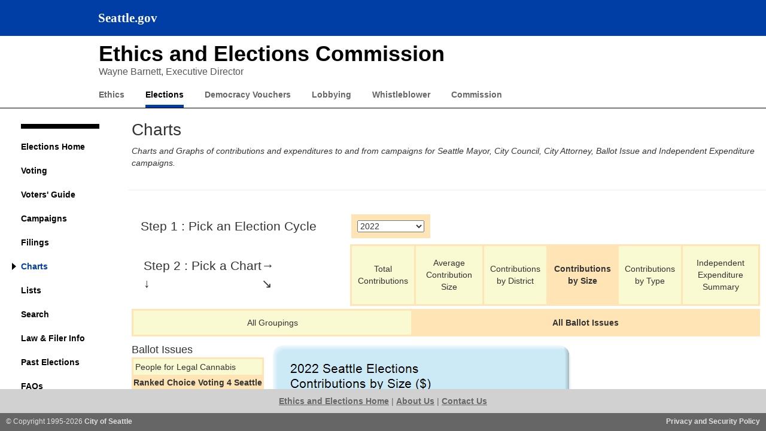

--- FILE ---
content_type: text/html; charset=utf-8
request_url: https://web6.seattle.gov/ethics/elections/charts.aspx?cycle=2022&n1=contributions&n2=size&n3=ballotissues&n4=ballotissue&n5=campaign837&n6=amount
body_size: 41565
content:


<!DOCTYPE html PUBLIC "-//W3C//DTD XHTML 1.0 Transitional//EN" "http://www.w3.org/TR/xhtml1/DTD/xhtml1-transitional.dtd">

<html xmlns="http://www.w3.org/1999/xhtml">
<head id="Head1"><meta http-equiv="cache-control" content="no-cache" /><link rel="stylesheet" href="/ethics/css/ethics_style.css" type="text/css" /><link href="/ethics/css/awesomefontcss/all.css" rel="stylesheet" /><link href="seecStyle.css" rel="stylesheet" type="text/css" />

    <script type="text/javascript" language="javascript" src="/ethics/js/navigation.js"></script>
    <script type="text/javascript" defer="defer" src="/ethics/js/awesomefontjs/all.js"></script>

    <!-- jQuery -->
    <link rel="stylesheet" type="text/css" href="http://ajax.googleapis.com/ajax/libs/jqueryui/1.12.1/themes/base/jquery-ui.css" />
    <script type="text/javascript" src="https://ajax.googleapis.com/ajax/libs/jquery/3.4.1/jquery.min.js"></script>
    <script type="text/javascript" src="https://ajax.aspnetcdn.com/ajax/jquery.validate/1.19.0/jquery.validate.min.js"></script>


    <!--bootstrap -->
    <link rel="stylesheet" type="text/css" href="http://www.seattle.gov/assets/prebuilt/css/bootstrap.min.css" media="all" /><link rel="stylesheet" href="https://maxcdn.bootstrapcdn.com/bootstrap/3.3.7/css/bootstrap.min.css" />
    <script type="text/javascript" src="https://maxcdn.bootstrapcdn.com/bootstrap/3.3.7/js/bootstrap.min.js"></script>


     <!-- jQuery UI -->
    <script type="text/javascript" src="https://ajax.googleapis.com/ajax/libs/jqueryui/1.12.1/jquery-ui.min.js"></script>

    
    <title>Charts - Seattle Campaign Finance Disclosure</title>

    <script type="text/javascript" language="JavaScript">

        strCurrentJSPage = "charts"
        strCurrentHeaderSection = "Elections"

        function jsLoadChart(strNode1, strNode2, strNode3, strNode4, strNode5, strNode6) {
            //alert(strNode1 + ',' + strNode2);
            strQueryString = "cycle=" + "2022" + "&n1=" + strNode1 + "&n2=" + strNode2 + "&n3=" + strNode3;
            if (strNode4 != undefined && strNode4 != '') {
                strQueryString = strQueryString + "&n4=" + strNode4
            }
            if (strNode5 != undefined && strNode5 != '') {
                strQueryString = strQueryString + "&n5=" + strNode5
            }
            if (strNode6 != undefined && strNode6 != '') {
                strQueryString = strQueryString + "&n6=" + strNode6
            }
            window.location.href = "charts.aspx?" + strQueryString + "#aChartTop"

        }

        function jsIDCycleSelect_OnChange(that) {
            var strAction = this.formCharts.action;
            this.formCharts.action = strAction.replace(/cycle=..../i, "cycle=" + that.options[that.selectedIndex].text)
        }


        //left this in for possible future use to set chart width dynamically...
        function GetWidth() {
            var x = 0;
            if (self.innerHeight) {
                x = self.innerWidth;
            }
            else if (document.documentElement && document.documentElement.clientHeight) {
                x = document.documentElement.clientWidth;
            }
            else if (document.body) {
                x = document.body.clientWidth;
            }
            return x;
        }

        function jsImgLoad() {
            //alert("loaded");
            spanImgLoadingText.style.display = "none";
        }

    </script>



    <script type="text/javascript" language="javascript">
        function ToggleLeftMenuButton(strWhichID) {
            if (document.readyState !== "complete") {
                //do nothing
            }
            else if (document.getElementById(strWhichID).className == 'TIERTWO') {
                document.getElementById(strWhichID).className = 'TIERTWO_clsHover';
            }
            else if (document.getElementById(strWhichID).className == 'TIERTWO_clsHover') {
                document.getElementById(strWhichID).className = 'TIERTWO';
            }
            else {
                //do nothing, hovering over seecHeaderButton_Selected
            }
        }
    </script>

    <style type="text/css">
        #divBody {
            position: absolute;
            width: 100%;
            height: 100%;
            top: 0;
            bottom: 0;
            left: 0;
            right: 0
        }

        #header {
            width: 100%;
            height: 60px;
        }

            #header .navbar {
                border: none;
            }

        #seagovNavbar {
            min-height: 60px;
        }

        .navbar-default, .navbar-default .navbar-collapse, #seagovNavbar {
            background-color: #003da5;
        }

            .navbar-default .navbar-text, .navbar-default .navbar-brand, .navbar-default .navbar-brand:focus, .navbar-default .navbar-brand:hover, .logohome, .logohome:hover {
                color: #fff;
            }

        .container {
            padding-right: 10px;
            padding-left: 10px;
        }

        #seagovNavbar .navbar-brand {
            display: block;
            height: inherit;
            padding: 5px 20px;
            line-height: 1.42857143;
        }

        a.logohome.exec, .logohome.exec {
            margin-top: 10px;
        }

        a.logohome, .logohome {
            margin-top: 18px;
            font-family: "Seattle Text";
            margin-left: 4px;
            font-weight: bold;
            font-size: 21px;
            color: #fff;
            display: block;
        }

        a, .btn-link {
            color: #0047ba;
        }

        .titleTopNavBreadcrumbWrapper {
            border-bottom: 1px solid #000;
        }

        #deptTitle {
            margin-top: 10px;
            margin-bottom: 0px;
            line-height: 1.1;
        }

        h1 {
            margin-bottom: 30px;
        }

        h1, h2, h3, h4, h5 {
            font-family: "Seattle Text",Arial;
            font-weight: bold;
            color: #000;
        }

        #deptTitle a {
            font-family: "Seattle Text",Arial;
            font-weight: bold;
            font-size: 36px;
            color: #000;
            text-transform: none;
        }

        #deptTitle .director {
            font-family: "Open Sans",Arial;
            font-weight: normal;
            font-size: 16px;
            color: #565656;
            text-transform: none;
            display: block;
            padding-top: 7px;
        }

        #deptTopNav {
            margin: 20px 0px 0px 0px !important;
            padding: 0px 0px 10px 0px;
            height: 20px;
        }

        .row {
            margin-right: -10px;
            margin-left: -10px;
        }

        #deptTopNav ul {
            padding-left: 0px;
        }

        #deptTopNav ul li {
            float: left;
            list-style: none;
        }

            #deptTopNav ul li a {
                font-size: 14px;
                font-weight: 700;
                display: block;
                vertical-align: middle;
                max-width: 100%;
                padding: 0px;
                height: 30px;
                color: #333;
                border-bottom: 5px solid #fff;
                position: relative;
                margin-right: 25px;
                text-align: center;
            }

                #deptTopNav ul li a:active, #deptTopNav ul li a.activePage, #deptTopNav ul li a:hover {
                    color: #000;
                    border-bottom: 5px solid #003da5;
                    text-decoration: none;
                }

        .content-conatiner {
            position: absolute;
            overflow-y: scroll;
            width: 100%;
            bottom: 70px;
            top: 181px;
            left: 0px;
            right: 0px;
        }

        @media (min-width: 768px) {
            .navbar-text {
                float: left;
                margin-right: 15px;
                margin-left: 15px;
            }

            #searchIcon, #mainMenuToggle {
                cursor: pointer;
            }

                #searchIcon:after {
                    content: "Search";
                    font-family: "Open Sans";
                    font-size: 18px;
                    font-weight: bold;
                }

                #mainMenuToggle:after {
                    content: "Menu";
                    font-family: "Open Sans";
                    font-size: 18px;
                    font-weight: bold;
                }

            #searchIcon, #mainMenuToggle {
                cursor: pointer;
            }

            #mainMenuToggle {
                margin-right: 10px;
            }

            .navbar-right {
                float: right !important;
                margin-right: -15px;
            }

            .navbar-text {
                float: left;
                margin-right: 15px;
                margin-left: 15px;
            }

            #header {
                padding-left: 0px;
                padding-right: 0px;
            }

                #header .container {
                    padding-right: 0px;
                    padding-left: 0px;
                }

            #seagovNavbar {
                width: 100%;
            }

            .director {
                margin-top: -5px;
                margin-bottom: 20px;
            }
        }

        @media (max-width:768px) {
            #deptTopNav {
                display: none;
            }
        }

        @media (max-width: 991px) and (min-width: 768px) {
            #deptTopNav {
                margin: -19px 0px 0px -55px !important;
                float: left;
            }

                #deptTopNav ul li a {
                    font-size: 12px;
                    font-weight: 700;
                    display: table-cell;
                    text-align: center;
                    vertical-align: middle;
                    max-width: 200px;
                    padding: 0px 15px;
                    height: 35px;
                    color: #333;
                    border-bottom: 5px solid #fff;
                    position: relative;
                }

            .content-conatiner {
                top: 167px;
            }
        }

        @media (max-width: 1291px) and (min-width: 992px) {
            .container, .parallaxCopy {
                width: 970px;
                max-width: 970px;
            }



            #deptTopNav {
                background: #fff;
                width: 100%;
                padding: 0px;
                margin: 0px !important;
                height: 32px;
            }

                #deptTopNav ul {
                    padding-left: 0px;
                }

                    #deptTopNav ul li a {
                        display: block;
                        width: inherit;
                        height: 32px;
                        margin-right: 35px;
                        padding: 0px;
                        color: #666;
                        min-width: 0px;
                        max-width: 100%;
                    }

            .content-conatiner {
                top: 182px;
            }
        }

        @media (min-width: 1292px) {
            .container, #siteFooter, .colorBox, #footer2, #seafooter, #seafooter15, #footerBottom15, .parallaxCopy, #mainColTop, #mainColBottom {
                max-width: 1292px;
                width: 1292px;
                padding-right: 10px;
                padding-left: 10px;
            }

            .logohome.exec:before {
                margin-top: -6px;
            }

            .logohome:before {
                height: 42px;
                width: 42px;
                content: '';
                display: inline-block;
                float: left;
                margin-top: -14px;
                margin-right: 10px;
                background: #fff url(//www.seattle.gov/images/2015_IMG/logoHome.png);
                background-size: contain;
                border-radius: 25px;
                border: 1px solid #fff;
            }

            .navbar-text {
                margin-top: 15px;
                margin-bottom: 15px;
            }

            p {
                line-height: 22px;
            }


            .navbar-default .navbar-text {
                color: #777;
            }


            .pull-right {
                float: right !important;
            }


            .navbar-text {
                margin-top: 15px;
                margin-bottom: 15px;
            }

            p {
                line-height: 22px;
            }
        }
    </style>

<title>

</title></head>
<body onload="whatPageV2()">
    <div id="divBody">

        <!-- mimic city header-->
        <div id="header">
            <nav class="navbar navbar-default navbar-fixed-top">
                <div class="container">
                    <div class="navbar-header" id="seagovNavbar">
                        <div class="navbar-brand">
                            <a href="//www.seattle.gov" class="logohome exec">Seattle.gov</a>
                        </div>
                    </div>
                </div>
            </nav>
        </div>
        <div id="seecHeader" class="titleTopNavBreadcrumbWrapper">
            <div class="container">
                <h1 id="deptTitle" class="deptName">
                    <a href="http://www.seattle.gov/ethics" class="active">Ethics and Elections Commission</a>
                    <span class="director">Wayne Barnett, Executive Director</span></h1>
                <div id="deptTopNav" class="row">
                    <ul role="navigation">
                        <li id="idHeaderButton_Ethics" class="deptTopNavItem6">
                            <a href="http://www.seattle.gov/ethics/ethics">Ethics</a>
                        </li>
                        <li id="idHeaderButton_Elections" class="deptTopNavItem6">
                            <a href="/ethics/elections/home.aspx">Elections</a>
                        </li>
                        <li id="idHeaderButton_DemocracyVouchers" class="deptTopNavItem6">
                            <a id="a_DemocracyVouchers" href="http://www.seattle.gov/democracyvoucher">Democracy Vouchers</a>
                        </li>
                        <li id="idHeaderButton_Lobbying" class="deptTopNavItem6">
                            <a id="a_lobbying" href="/ethics/lobbying/LobbyHome.aspx">Lobbying</a>
                        </li>
                        <li id="idHeaderButton_Whistleblower" class="deptTopNavItem6">
                            <a href="http://www.seattle.gov/whistleblower">Whistleblower</a>
                        </li>
                        <li id="idHeaderButton_Commission" class="deptTopNavItem6">
                            <a href="http://www.seattle.gov/ethics/commission" class="last">Commission</a>
                        </li>
                    </ul>
                </div>
            </div>

        </div>

        <!-- end header -->

        <div id="content" class="content-conatiner">

            <div id="leftNav" class="leftmenu-container">
                <ul>
                    <li id="home"><a id="a_home" href="home.aspx?cycle=2022">Elections Home</a></li>
                    <li id="voting"><a id="a_voting" href="voting.aspx?cycle=2022">Voting</a></li>
                    <li id="votersguide"><a id="a_votersguide" href="votersguide.aspx">Voters' Guide</a></li>
                    <li id="campaigns"><a id="a_campaigns" href="campaigns.aspx?cycle=2022">Campaigns</a></li>
                    <li id="filings"><a id="a_filings" href="filings.aspx">Filings</a></li>
                    <li id="charts"><a id="a_charts" href="charts.aspx?cycle=2022">Charts</a></li>
                    <li id="lists"><a id="a_lists" href="lists.aspx?cycle=2022">Lists</a></li>
                    <li id="search"><a id="a_search" href="search.aspx?cycle=2022">Search</a></li>
                    <li id="lawrules"><a target="_blank" id="a_lawrules" href="https://www.seattle.gov/ethics/law-and-filer-information">Law &amp; Filer Info</a></li>
                    <li id="archive"><a id="a_archive" href="archive.aspx?cycle=2022">Past Elections</a></li>
                    <li id="faqs"><a id="a_faqs" href="faqs.aspx?cycle=2022">FAQs</a></li>
                    <li id="links"><a id="a_links" href="links.aspx?cycle=2022">Links</a></li>
                </ul>
            </div>
            <div id="divContent" style="margin-left: 205px;">
                <div style="width: 100%;">
                    
    <div class="contentpage">
        <div class="contentpage-header">
            <div class="contentpage-header-title">Charts</div>
            <div class="contentpage-header-desc">
                Charts and Graphs of contributions and expenditures to and from campaigns for Seattle Mayor, City Council, City Attorney, Ballot Issue and Independent Expenditure campaigns.
            </div>
        </div>
        <hr />
        <div id="divHomeMain" class="contentpage-content-container">
            <form method="post" action="./charts.aspx?cycle=2022&amp;n1=contributions&amp;n2=size&amp;n3=ballotissues&amp;n4=ballotissue&amp;n5=campaign837&amp;n6=amount" id="formCharts">
<div class="aspNetHidden">
<input type="hidden" name="__EVENTTARGET" id="__EVENTTARGET" value="" />
<input type="hidden" name="__EVENTARGUMENT" id="__EVENTARGUMENT" value="" />
<input type="hidden" name="__LASTFOCUS" id="__LASTFOCUS" value="" />
<input type="hidden" name="__VIEWSTATE" id="__VIEWSTATE" value="/[base64]/l/DBI/rE35MpexZBPjP53A==" />
</div>

<script type="text/javascript">
//<![CDATA[
var theForm = document.forms['formCharts'];
if (!theForm) {
    theForm = document.formCharts;
}
function __doPostBack(eventTarget, eventArgument) {
    if (!theForm.onsubmit || (theForm.onsubmit() != false)) {
        theForm.__EVENTTARGET.value = eventTarget;
        theForm.__EVENTARGUMENT.value = eventArgument;
        theForm.submit();
    }
}
//]]>
</script>


<div class="aspNetHidden">

	<input type="hidden" name="__VIEWSTATEGENERATOR" id="__VIEWSTATEGENERATOR" value="F6327865" />
	<input type="hidden" name="__EVENTVALIDATION" id="__EVENTVALIDATION" value="/wEdABqPjOU7lMwbbg3NtxpGQ5+5H48+9LdXn2M4Ug5YNrWYeHC3G4pGyKeW6jasigiSp2bY7eFaZcXxo0XG2J/8wNW74+5IzgdnS95zpOqzJMTtQIHvmoMHBWSsBo3hg4LvVyZgPfxcdm6d4hOdh5oMVB7eFZO68vuojLYRrpKoe5U4FWi+HN+fQzY9Wrzl210oJx9yHCJVCgHmcirbzLZgomnURG5+zGXUIvapZ67Dtv/oX3E+ppu1PG5HfKXD/g+EtVRREBydeyWR7OulX7Dq+U0XKOOjJBv+CORUdfVwO4krKoGHq9Ak7aVgM17mUnewcv8GRSzUPmjR1liGG7iaBPo+u2QAPZN5E8NHW6BQMBpNs+HQV5NvcltCAqGvo4YBjuJiRcBTrbkTQY5LY/iMvvGpA5nx7iOtxtilBrKjCv0UqyP/CrNDMeEOeGLuywRnv2AmXc8vRORwz4mwHbkBgRlI1w92HOvxp0HNjTycgrhaniPdpJwChTnc6OVeeMnuIoJjpoUv2w6vsqcP9R5sPxGJKE80wMMSsKGUWNRjPG0TUnzKvwJJ7jWrZ+foYDq8jh/Qo/wq" />
</div>
                <a name="aChartTop"></a>
                <div id="divChartMain" style="width: 100%; background-color: #FFFFFF; padding-left: 5px;">
                    <table border="0" cellpadding="0" cellspacing="0" style="width: 100%;">
                        <!--go ahead, replace it when IE7 finally dies...-->
                        <tr>
                            <td style="width: 35%; padding: 15px; font-size: 1.5em; text-align: left;">Step 1 : Pick an Election Cycle
                            </td>

                            <td style="text-align: left; vertical-align: middle;">
                                
                                <table cellpadding="0" cellspacing="0" border="0">
                                    <tr>
                                        <td style="border: 10px solid #FFE4B5;">
                                            <select name="ctl00$cphChildBody$idCycleSelect" onchange="jsIDCycleSelect_OnChange(this);setTimeout(&#39;__doPostBack(\&#39;ctl00$cphChildBody$idCycleSelect\&#39;,\&#39;\&#39;)&#39;, 0)" id="cphChildBody_idCycleSelect" class="dotnetdropdown">
	<option value="37">2026</option>
	<option value="29">2025</option>
	<option value="28">2024</option>
	<option value="27">2023</option>
	<option selected="selected" value="25">2022</option>
	<option value="24">2021</option>
	<option value="22">2020</option>
	<option value="20">2019</option>
	<option value="21">2018</option>
	<option value="19">2017</option>
	<option value="18">2016</option>
	<option value="16">2015</option>
	<option value="17">2014</option>
	<option value="15">2013</option>
	<option value="14">2012</option>
	<option value="12">2011</option>
	<option value="13">2010</option>
	<option value="11">2009</option>
	<option value="10">2008</option>
	<option value="7">2007</option>
	<option value="9">2006</option>
	<option value="3">2005</option>
	<option value="2">2004</option>
	<option value="1">2003</option>

</select>
                                        </td>
                                    </tr>
                                </table>
                            </td>
                        </tr>
                    </table>
                    <table border="0" cellpadding="0" cellspacing="0" style="width: 100%; text-align: center">
                        <tr>
                            <td style="width: 35%; padding: 20px; font-size: 1.5em; text-align: left;">
                                <table>
                                    <tr>
                                        <td>Step 2 : Pick a Chart</td>
                                        <td>&#8594;</td>
                                    </tr>
                                    <tr>
                                        <td>&#8595;</td>
                                        <td>&#8600;</td>
                                    </tr>
                                </table>
                            </td>
                            
                            <td class="tabTopRow" onclick="jsLoadChart('contributions','total','ballotissues','ballotissue','campaign837','amount');">Total Contributions</td>
                            
                            <td class="tabTopRow" onclick="jsLoadChart('contributions','average','ballotissues','ballotissue','campaign837','amount');">Average Contribution Size</td>
                            
                            <td class="tabTopRow" onclick="jsLoadChart('contributions','district','ballotissues','ballotissue','campaign837','amount');">Contributions by District</td>
                            
                            <td class="tabTopRowSelected">Contributions by Size</td>
                            
                            <td class="tabTopRow" onclick="jsLoadChart('contributions','type','ballotissues','ballotissue','campaign837','amount');">Contributions by Type</td>
                            
                            <td class="tabTopRow" onclick="jsLoadChart('indies','summary','ballotissues','ballotissue','campaign837','amount');">Independent Expenditure Summary</td>
                            
                        </tr>
                    </table>
                    <table border="0" cellpadding="0" cellspacing="0" style="width: 100%; height: 5px;">
                        <tr>
                            <td></td>
                        </tr>
                    </table>
                    <table border="0" cellpadding="0" cellspacing="0" style="width: 100%; text-align: center">
                        <tr>
                            
                            <td class="tabMiddleRow" onclick="jsLoadChart('contributions','size','groupings','ballotissue','campaign837','amount');">All Groupings</td>
                            
                            <td class="tabMiddleRowSelected">All Ballot Issues</td>
                            
                        </tr>
                    </table>
                    <table border="0" cellpadding="0" cellspacing="0" style="width: 100%;">
                        <tr>
                            <td style="width: 13%; vertical-align: top; padding-top: 10px;">
                                <table border="0" cellpadding="0" cellspacing="0" style="width: 100%;">
                                    
                                            <tr>
                                                <td style="text-align: left; padding-bottom: 10px;"><span style="padding-bottom: 10px; font-size: large;">Ballot Issues</span>
                                                    <table border="0" cellpadding="0" cellspacing="0" style="width: 100%;">
                                                        
                                                                <tr>
                                                                    <td class="tabLeftColumn" onclick="jsLoadChart('contributions','size','ballotissues','ballotissue','campaign836','amount');"><span style="white-space: nowrap;">People for Legal Cannabis</span>
                                                                        
                                                        <tr>
                                                            <td class="tabLeftColumnSelected"><span style="white-space: nowrap;">Ranked Choice Voting 4 Seattle</span>
                                                                
                                                                <tr>
                                                                    <td class="tabLeftColumn" onclick="jsLoadChart('contributions','size','ballotissues','ballotissue','campaign838','amount');"><span style="white-space: nowrap;">Sea for Electn Simplicity</span>
                                                                        
                                                                <tr>
                                                                    <td class="tabLeftColumn" onclick="jsLoadChart('contributions','size','ballotissues','ballotissue','campaign827','amount');"><span style="white-space: nowrap;">Seattle Approves</span>
                                                                        
                                                    </table>
                                                </td>
                                            </tr>
                                            
                                </table>
                            </td>

                            <td style="width: 87%; padding: 10px; vertical-align: top;">

                                <table id="tableChart" border="0" cellpadding="0" cellspacing="0" style="width: 500px; float: left;">
                                    <tr>
                                        <td></td>
                                    </tr>
                                    <tr>
                                        <td style="padding: 5px;">
                                            <!-- chart content -->

                                            <span id="spanImgLoadingText" style="float: left; padding-top: 50px; padding-left: 50px;"><em>Please wait while chart is loaded...</em></span>
                                            <img id="cphChildBody_chartBinary" onload="jsImgLoad()" src="chart_binarystreaming.aspx?cycle=2022&amp;n1=contributions&amp;n2=size&amp;n3=ballotissues&amp;n4=ballotissue&amp;n5=campaign837&amp;n6=amount" alt="chart" />

                                        </td>
                                    </tr>
                                    <!-- end chart content -->

                                    
                                    <tr>
                                        <td>
                                            <table width="100%">
                                                <tr style="text-align: center;">
                                                    <td style="width: 25%"></td>
                                                    
                                                    <td class="tabMiddleRowSelected" style="width: 25%">$ Amount of<br />
                                                        Contributions</td>
                                                    <td class="tabMiddleRow" style="width: 25%" onclick="jsLoadChart('contributions','size','ballotissues','ballotissue','campaign837','number');">Number of<br />
                                                        Contributors</td>
                                                    
                                                    <td style="width: 25%"></td>
                                                </tr>
                                            </table>
                                        </td>
                                    </tr>
                                    
                                    <tr>
                                        <td style="height: 40px;">&nbsp;</td>
                                    </tr>
                                </table>

                                
                                <table cellpadding="0" cellspacing="0" width="500px" style="background-color: #CCE9F6; border: 10px solid white; padding: 10px; float: left; border-spacing: 10px; border-collapse: separate;">
                                    <tr style="text-align: center;">
                                        <th class="tabulardata_label"></th>
                                        
                                        <th colspan="2">Contributions</th>
                                        
                                        <th colspan="2">Contributors</th>
                                        
                                    </tr>
                                    <tr style="text-align: center;">
                                        <th class="tabulardata_label"></th>
                                        
                                        <th class="tabulardata_numeric">$&nbsp;&nbsp;&nbsp;</th>
                                        <th class="tabulardata_percent">&nbsp;&nbsp;%</th>
                                        
                                        <th class="tabulardata_numeric">#&nbsp;&nbsp;</th>
                                        <th class="tabulardata_percent">&nbsp;&nbsp;%</th>
                                        
                                    </tr>
                                    <tr>
                                        <td>&nbsp;</td>
                                    </tr>
                                    
                                            <tr>
                                                <td class="tabulardata_label">$0 to $25</td>
                                                
                                                <td class="tabulardata_numeric">$724</td>
                                                <td class="tabulardata_percent">0.1%</td>
                                                
                                                <td class="tabulardata_numeric">40</td>
                                                <td class="tabulardata_percent">23.3%</td>
                                                
                                            </tr>
                                        
                                            <tr>
                                                <td class="tabulardata_label">$26 to $99</td>
                                                
                                                <td class="tabulardata_numeric">$2,046</td>
                                                <td class="tabulardata_percent">0.3%</td>
                                                
                                                <td class="tabulardata_numeric">42</td>
                                                <td class="tabulardata_percent">24.4%</td>
                                                
                                            </tr>
                                        
                                            <tr>
                                                <td class="tabulardata_label">$100 to $199</td>
                                                
                                                <td class="tabulardata_numeric">$3,904</td>
                                                <td class="tabulardata_percent">0.6%</td>
                                                
                                                <td class="tabulardata_numeric">37</td>
                                                <td class="tabulardata_percent">21.5%</td>
                                                
                                            </tr>
                                        
                                            <tr>
                                                <td class="tabulardata_label">$200 to $299</td>
                                                
                                                <td class="tabulardata_numeric">$3,743</td>
                                                <td class="tabulardata_percent">0.5%</td>
                                                
                                                <td class="tabulardata_numeric">16</td>
                                                <td class="tabulardata_percent">9.3%</td>
                                                
                                            </tr>
                                        
                                            <tr>
                                                <td class="tabulardata_label">$300 to $399</td>
                                                
                                                <td class="tabulardata_numeric">$660</td>
                                                <td class="tabulardata_percent">0.1%</td>
                                                
                                                <td class="tabulardata_numeric">2</td>
                                                <td class="tabulardata_percent">1.2%</td>
                                                
                                            </tr>
                                        
                                            <tr>
                                                <td class="tabulardata_label">$500 to $599</td>
                                                
                                                <td class="tabulardata_numeric">$2,000</td>
                                                <td class="tabulardata_percent">0.3%</td>
                                                
                                                <td class="tabulardata_numeric">4</td>
                                                <td class="tabulardata_percent">2.3%</td>
                                                
                                            </tr>
                                        
                                            <tr>
                                                <td class="tabulardata_label">$600 to $699</td>
                                                
                                                <td class="tabulardata_numeric">$1,885</td>
                                                <td class="tabulardata_percent">0.3%</td>
                                                
                                                <td class="tabulardata_numeric">3</td>
                                                <td class="tabulardata_percent">1.7%</td>
                                                
                                            </tr>
                                        
                                            <tr>
                                                <td class="tabulardata_label">$700 or more</td>
                                                
                                                <td class="tabulardata_numeric">$673,486</td>
                                                <td class="tabulardata_percent">97.8%</td>
                                                
                                                <td class="tabulardata_numeric">28</td>
                                                <td class="tabulardata_percent">16.3%</td>
                                                
                                            </tr>
                                        
                                    <tr>
                                        <td colspan="5">&nbsp;</td>
                                    </tr>
                                    
                                    <tr style="text-align: center;">
                                        <td class="tabulardata_label">Total</td>
                                        
                                        <td class="tabulardata_numeric">$688,448</td>
                                        <td class="tabulardata_percent">100.0%</td>
                                        
                                        <td class="tabulardata_numeric">172</td>
                                        <td class="tabulardata_percent">100.0%</td>
                                        
                                    </tr>
                                </table>
                                
                            </td>
                        </tr>
                    </table>
                    </td>
        </tr>
        </table>
                </div>
                <!--divChartMain-->
                <div style="height: 100px;"></div>

                <div style="clear: both;">
                </div>
                <input type="hidden" id="hidNode1" name="hidNode1" value="contributions" />
            </form>
        </div>
    </div>

                </div>
            </div>
        </div>
            <div id="ethicsfooter">
                <div class="smallfooterV2">
                    <a href="http://www.seattle.gov/ethics">Ethics and Elections Home</a> | 
                    <a href="http://www.seattle.gov/ethics/about.htm">About Us</a> | 
                    <a href="http://www.seattle.gov/ethics/contact.htm">Contact Us</a>
                </div>
            </div>
            <div id="cityfooter">
                <ul>
                    <li style="padding-left:10px;float:left;">&copy; Copyright 1995-2026 <a target="_blank" href="http://www.seattle.gov">City of Seattle</a></li>
                    <li style="padding-right:10px;float:right"><a target="_blank" href="http://www.seattle.gov/tech/initiatives/privacy/about-the-privacy-program">Privacy and Security Policy</a></li>
                </ul>	
            </div>

    </div>

    <script type="text/javascript" language="JavaScript">
        var acc = document.getElementsByClassName("accordion");
        var i;

        for (i = 0; i < acc.length; i++) {
            acc[i].addEventListener("click", function () {
                this.classList.toggle("active");
                var panel = this.nextElementSibling;
                if (panel.style.maxHeight) {
                    panel.style.maxHeight = null;
                } else {
                    panel.style.maxHeight = panel.scrollHeight + "px";
                }
            });
        }
    </script>

</body>
</html>


--- FILE ---
content_type: text/css
request_url: https://web6.seattle.gov/ethics/css/ethics_style.css
body_size: 8940
content:
p {
    COLOR: #000000;
    FONT-FAMILY: Verdana, Arial, Helvetica, sans-serif;
}

td.seecSumRepChart {
    FONT-SIZE: 90%;
    COLOR: #000000;
    FONT-FAMILY: Verdana, Arial, Helvetica, sans-serif;
}

body {
    font-size: 80%;
    COLOR: #000000;
    FONT-FAMILY: Verdana, Arial, Helvetica, sans-serif;
    margin: 0px;
}

hr {
    color: #116903
}

td.campaignrightlist {
    FONT-SIZE: 80%;
    COLOR: #000000;
    FONT-FAMILY: Verdana, Arial, Helvetica, sans-serif;
    text-align: center;
    width: 153;
}

td.listsmall_ON {
    FONT-SIZE: 90%;
    background-color: ghostwhite;
}

td.listsmall_OFF {
    FONT-SIZE: 90%
}

td.aopsmall {
    FONT-SIZE: 70%
}

td.aopheader {
    font-size: larger;
    font-weight: bold;
}

td.seecbackcolor {
    background-color: #E1F1D4;
}

td.selA {
    BACKGROUND-COLOR: skyblue;
    FONT-SIZE: smaller
}

td.selB {
    BACKGROUND-COLOR: paleturquoise;
    FONT-SIZE: smaller
}

td.headerA {
    BACKGROUND-COLOR: deepskyblue
}

td.headerB {
    BACKGROUND-COLOR: turquoise
}

td.headerC {
    BACKGROUND-COLOR: white
}

div.seecBigHeader {
    font-size: larger;
    font-weight: bold;
}

div.seecSmallHeader {
    font-size: small;
    font-weight: bold;
}

li {
    /*FONT-SIZE: 80%;*/
    COLOR: #000000;
    FONT-FAMILY: Verdana, Arial, Helvetica, sans-serif;
}

.subtopic {
    color: #E16F00;
    padding: 5px
}

.portalgroupheader {
    font-family: Verdana, Arial, Helvetica, sans-serif;
    font-weight: bold;
    font-size: 75%;
    margin: 9pt 3pt 5pt 3pt;
    padding: 2pt;
    color: #000;
    background-color: #91BFEB;
}

.small {
    font-family: Verdana, Arial, Helvetica, sans-serif;
    font-size: 70%;
    margin: 3pt 3pt 3pt 3pt;
    padding: 2pt;
    color: #000;
}

    .small a:link {
        color: #000;
    }

    .small a:visited {
        color: #000;
    }

    .small a:hover {
        color: #000;
    }

.smallfooter {
    font-family: Verdana, Arial, Helvetica, sans-serif;
    font-weight: bold;
    font-size: 70%;
    margin: 3pt 3pt 3pt 3pt;
    padding: 7pt;
    color: #116903;
}

    .smallfooter a:link {
        color: #fff;
    }

    .smallfooter a:visited {
        color: #fff;
    }

    .smallfooter a:hover {
        color: #fff;
    }


/*-------------------dot net style------------------------------------*/

.smallfooterV2 a:link, .smallfooterV2 a:visited, .deptfooter a:visited {
    color: #666666;
    text-decoration: underline;
    font-weight: bold;
}

    .smallfooterV2 a:hover, .deptfooter a:visited:hover {
        text-decoration: none;
    }

.smallfooterV2 {
    color: #666666;
    background-color: #D1D1D1;
}

.seecHeaderButton {
    background-color: white;
    color: black;
    font-weight: bold;
    text-align: center;
    border: 1px solid black;
    width: 16.666%;
    width: calc(100% / 6);
    padding: 3px;
    cursor: default;
}

.seecHeaderButton_Selected {
    background-color: #116903;
    color: white;
    font-weight: bold;
    text-align: center;
    border-top: 1px solid black;
    border-left: 1px solid black;
    border-right: 1px solid black;
    width: 16.666%;
    width: calc(100% / 6);
    padding: 3px;
    cursor: default;
}

.seecHeaderButton_HoveredOver {
    background-color: #116903;
    color: white;
    font-weight: bold;
    text-align: center;
    border: 1px solid black;
    width: 16.666%;
    width: calc(100% / 6);
    padding: 3px;
    cursor: pointer;
}


/*--------------------------------------------------------------------*/


.title {
    font-family: Verdana, Arial, Helvetica, sans-serif;
    color: #000;
    font-size: 110%;
    font-weight: bold;
}

.white {
    font-family: Verdana, Arial, Helvetica, sans-serif;
    color: #fff;
    font-size: 80%;
    font-weight: bold;
}

.leftmenu {
    background: #ffffff;
    font-family: Verdana;
    font-size: 9pt;
}

.TIERTWO {
    font-family: Verdana;
    font-size: 9pt;
}

    .TIERTWO a {
        display: block;
        font-weight: normal;
        color: #000;
        background: #FFFFFF url(/2004_img/white_off_v2.gif) left no-repeat;
        text-decoration: none;
        padding: 3px 25px 3px 25px;
        border-bottom: 1px solid #cccccc;
        border-left: 1px solid #cccccc;
        border-right: 1px solid #cccccc;
    }

        .TIERTWO a:link {
            color: #000000
        }

        .TIERTWO a:visited {
            color: #000000
        }
/*.TIERTWO a:hover {text-decoration: underline;background: #dce9d9 url(/2004_img/navgovernment_on.gif) top no-repeat;}*/
.TIERTWO_clsHover {
    font-family: Verdana;
    font-size: 9pt;
    display: block;
    font-weight: normal;
    color: #000;
    background: #FFFFFF url(/2004_img/white_off.gif) top no-repeat;
    text-decoration: none;
    padding: 3px 25px 3px 20px;
    border-bottom: 1px solid #cccccc;
    border-left: 1px solid #cccccc;
    border-right: 1px solid #cccccc;
    text-decoration: underline;
    background: #dce9d9 url(/2004_img/navgovernment_on.gif) top no-repeat;
}

    .TIERTWO_clsHover a:link {
        color: #000000
    }

    .TIERTWO_clsHover a:visited {
        color: #000000
    }

.TIERTWO_SELECTED {
    font-family: Verdana;
    font-size: 9pt;
}

    .TIERTWO_SELECTED a {
        display: block;
        font-weight: normal;
        color: #000;
        background: #dce9d9 url(/2004_img/navgovernment_on.gif) top no-repeat;
        text-decoration: none;
        padding: 3px 25px 3px 20px;
        border-bottom: 1px solid #cccccc;
        border-left: 1px solid #cccccc;
        border-right: 1px solid #cccccc;
    }

.TIERTWO_ON a {
    font-family: Verdana;
    font-size: 9pt;
    display: block;
    font-weight: bold;
    color: #FFF;
    background: #116903 url(/2004_img/navgovernment_selected_v2.gif) left no-repeat;
    text-decoration: none;
    padding: 3px 2px 3px 25px;
    border-bottom: 1px solid #fff;
    border-left: 1px solid #ccc;
    border-right: 1px solid #ccc;
}

.TIERTWO_OFF {
}

.TIERTWO_SUB_TABLE {
    display: none;
    border-bottom: 1px solid #fff;
    border-left: 1px solid #fff;
    border-right: 1px solid #fff;
}

.TIERTWO_SUB {
    font-family: Verdana;
    font-size: 8pt;
    width: 185px
}

    .TIERTWO_SUB a {
        font-size: 8pt;
        display: block;
        font-weight: normal;
        color: #000;
        background: #dce9d9;
        text-decoration: none;
        padding: 3px 10px 3px 17px;
        border-bottom: 1px solid #fff;
    }

        .TIERTWO_SUB a:hover {
            text-decoration: underline
        }

.TIERTWO_SUB_ON {
    font-family: Verdana;
    font-size: 8pt;
}

    .TIERTWO_SUB_ON a {
        font-family: Verdana;
        font-size: 8pt;
        display: block;
        font-weight: normal;
        color: #FFFFFF;
        background: #116903;
        text-decoration: none;
        padding: 3px 10px 3px 17px;
        border: 1px solid #fff;
    }

.topnav a {
    font-family: Verdana;
    font-size: 9pt;
    color: #333333;
    background: #ffffff;
    text-decoration: none;
}

    .topnav a:hover {
        font-family: Verdana;
        font-size: 9pt;
        color: #333333;
        background: #ffffff;
        text-decoration: underline;
    }

.footer a {
    font-family: Verdana;
    font-size: 9pt;
    color: #ffffff
}


/*NOTE! use of "...lobby..." below may confuse, as both eFiling apps use these!!!*/
input.butLobbyHome {
    font-size: smaller;
    height: 20px;
    width: 80px;
}

input.butLobbyHome2 {
    font-size: smaller;
    height: 60px;
    width: 80px;
}

table.tableLobbyHomeBox {
    background-color: white;
    width: 100%;
    vertical-align: text-top;
}

th.tableLobbyHomeBoxHeader {
    background-color: Lime;
    padding: 3px 3px 3px 3px;
}

td.tableLobbyHomeBoxBody {
    background-color: Aqua;
    padding: 3px 5px 3px 5px;
}

td.tableLobbyQuarterlyLeft {
    background-color: Silver;
    padding: 3px 5px 3px 5px;
    width: 100px;
}

td.StepBox {
    background-color: Aqua;
    border: thin solid black;
    padding: 1%;
}

input.inputLobbyExpenseDollars {
    width: 70px;
    text-align: right;
}


a.pseudolink {
    cursor: pointer;
    color: Blue;
    text-decoration: underline;
}

a.pseudolink_selected {
    color: black;
    text-decoration: none;
}

td.eFileCheckBox {
    text-align: left;
    padding-left: 20px;
    text-indent: -20px;
    vertical-align: top;
}

td.eFileCommitteeHeader {
    text-align: left;
    padding-left: 3px;
}

a.windowcontrol {
    color: Black;
    text-decoration: none;
}



--- FILE ---
content_type: text/css
request_url: https://web6.seattle.gov/ethics/elections/seecStyle.css
body_size: 8534
content:

td.chartHeader {
    font-size: large;
}

td.chartSubHeader {
    font-size: larger;
}

td.tabTopRow {
    border: 3px solid #FFE4B5;
    padding: 10px;
    background-color: #FAFAD2;
    cursor: pointer;
}

    td.tabTopRow:hover {
        background-color: #FAFAE2;
        font-weight: bold;
    }


td.tabTopRowSelected {
    border: 3px solid #FFE4B5;
    padding: 10px;
    background-color: #FFE4B5;
    font-weight: bold;
    cursor: default;
}

td.tabMiddleRow {
    border: 3px solid #FFE4B5;
    border-top: 3px solid #FFE4B5;
    border-bottom: 3px solid #FFE4B5;
    padding: 10px;
    background-color: #FAFAD2;
    cursor: pointer;
}

    td.tabMiddleRow:hover {
        background-color: #FAFAE2;
        font-weight: bold;
    }

td.tabMiddleRowSelected {
    border: 3px solid #FFE4B5;
    border-bottom: 3px solid #FFE4B5;
    padding: 10px;
    background-color: #FFE4B5;
    font-weight: bold;
}

td.tabLeftColumn {
    border: 3px solid #FFE4B5;
    padding: 3px;
    background-color: #FAFAD2;
    text-align: left;
    cursor: pointer;
}

span.tabLeftColumn {
    border: 3px solid #FFE4B5;
    padding: 3px;
    background-color: #FAFAD2;
    text-align: center;
    cursor: pointer;
}

div.tabTab {
    font-size: 1.5em;
}

div.tabTabUnSelected {
    cursor: pointer;
    background-color: #FFFFFF;
}

    div.tabTabUnSelected:hover {
        background-color: #f2f0ee;
        font-weight: bold;
    }

td.tabLeftColumn_inert {
    border: 3px solid #FFE4B5;
    padding: 3px;
    background-color: #FAFAD2;
}

td.tabLeftColumn:hover {
    background-color: #FAFAE2;
    font-weight: bold;
}

span.tabLeftColumn:hover {
    background-color: #FAFAE2;
    font-weight: bold;
}



td.tabLeftColumnSelected {
    border: 3px solid #FFE4B5;
    padding: 0px;
    background-color: #FFE4B5;
    text-align: left;
    font-weight: bold;
}

td.tabLeftColumnItem {
    border: 3px solid #FFE4B5;
    padding: 3px;
    background-color: #FAFAD2;
    text-align: left;
    cursor: pointer;
}

span.tabLeftColumnItem {
    cursor: pointer;
}

td.tabLeftColumnItem:hover {
    background-color: #FAFAE2;
    font-weight: bold;
}

span.tabLeftColumnItem:hover {
    background-color: #FAFAE2;
    font-weight: bold;
}

td.tabLeftColumnItemSelected {
    border: 3px solid #FFE4B5;
    padding: 0px;
    background-color: #FFE4B5;
    text-align: left;
    font-weight: bold;
}


td.tabLeftColumnGroupSelected {
    border: 3px solid #FFE4B5;
    background-color: #FFE4B5;
    text-align: left;
}

td.tabLeftColumnGroup {
    border: 3px solid #FFE4B5;
    padding: 0px;
    background-color: #FAFAD2;
    text-align: left;
    cursor: pointer;
}

    td.tabLeftColumnGroup:hover {
        background-color: #FAFAE2;
        font-weight: bold;
    }

span.LeftColumnHeader {
    font-size: large;
}

td.tabLeftColumnGroupItem {
    border: 1px solid #FFE4B5;
    border-bottom: 2px solid #FAFAE2;
    background-color: transparent;
    text-align: left;
}

select.dotnetdropdown {
    width: 8em;
}

    select.dotnetdropdown:hover {
        cursor: pointer;
    }

select.vgSelect {
    width: 15em;
}

    select.vgSelect:hover {
        cursor: pointer;
    }

.tabulardata_label {
    width: 50%;
    text-align: left;
}

.tabulardata_numeric {
    width: 15%;
    text-align: right;
    padding-right: 10px;
}

.tabulardata_percent {
    width: 10%;
    text-align: left;
}



/*City Footer*/
#cityfooter {
    background-color: #666;
    color: #eee;
    padding: 0px;
    width: 100%;
    height: 30px;
    padding: 0px;
    bottom: 0px;
    position: absolute;
    margin: 0px !important
}

    #cityfooter ul {
        list-style: none;
        display: inline;
        width: 100%;
        margin: 0px;
    }

    #cityfooter li {
        list-style: none;
        margin: 0;
        padding: 0;
        padding-top: 6px;
        font-family: arial, helvetica;
        font-size: 12px;
        color: #e1e1e1;
    }

    #cityfooter a {
        color: #e1e1e1;
        font-family: Arial,Helvetica;
        font-size: 12px;
        text-decoration: none;
        font-weight: bold;
    }

        #cityfooter a:active {
            color: #e1e1e1
        }

        #cityfooter a:visited {
            color: #e1e1e1
        }

        #cityfooter a:hover {
            color: #fff
        }


.highlight {
    background-color: yellow;
}

.error {
    color: red;
    display: none;
    font-weight: bold;
}

.sm {
    font-size: 0.85em;
}

/*Content page*/
.contentpage {
    width: 100%;
    background-color: #FFFFFF;
    overflow: hidden;
    top: 0;
}

.contentpage-header {
    padding: 15px;
}

.contentpage-header-title {
    font-size: 2em;
    vertical-align: middle;
}

.contentpage-header-desc {
    font-size: 1em;
    font-style: italic;
    text-align: left;
    overflow: hidden;
    vertical-align: middle;
    padding-top: 5px;
}

.contentpage-content-container {
    background-color: #FFFFFF;
    padding: 10px;
}


/*accordion style*/
.accordion {
    cursor: pointer;
    padding: 15px;
    width: 100%;
    border: none;
    text-align: left;
    outline: none;
    transition: 0.4s;
}

    .accordion:hover {
        opacity: 0.85;
    }

    .accordion:before {
        content: '\002B';
        font-weight: bold;
        float: left;
        padding-right: 20px;
    }

    .accordion.active:before {
        content: "\2212";
    }

.panel {
    padding: 0 18px !important;
    background-color: white !important;
    max-height: 0;
    overflow: hidden;
    transition: max-height 0.2s ease-out;
    margin-bottom: 0px !important;
    border: none !important;
    box-shadow: none !important;
}

/*left menu style*/
.leftmenu-container {
    position: absolute;
    width: 185px;
    float: left;
    vertical-align: top;
    padding: 5px;
    background-color: White;
    margin-left: 30px;
    margin-top: 40px;
}

#leftNav:before {
    display: block;
    content: "";
    width: 75%;
    height: 2px;
    border-top: 8px solid #000;
    margin-top: -20px;
    margin-bottom: 20px;
}

#leftNav ul {
    padding: 0px;
    list-style: none;
}


@media (min-width: 768px) {
    #leftNav li {
        width: 100%;
    }
}

#leftNav li {
    padding: 0px 5px 20px 0px;
}

#leftNav a {
    color: #000;
    display: inline-block;
    font-weight: 600;
    max-width: 75%;
    text-decoration: none;
    background-color: transparent;
    FONT-SIZE: 100% !important;
}

    #leftNav a.activePage {
        color: #003da5;
        font-weight: 700;
    }

        #leftNav a.activePage:before {
            margin: 4px 0px 0px -15px;
            border-top: 6px solid transparent;
            border-bottom: 6px solid transparent;
            border-left: 7px solid #000;
            position: absolute;
            content: "";
        }

    #leftNav a:hover {
        background-color: #0047ba;
        color: white;
    }

/*ethics footer*/
#ethicsfooter {
    position: absolute;
    bottom: 30px;
    width: 100%;
}

    #ethicsfooter div {
        text-align: center;
        padding: 10px 0px;
    }


/*City Footer*/
#cityfooter {
    background-color: #666;
    color: #eee;
    padding: 0px;
    width: 100%;
    height: 30px;
    padding: 0px;
    bottom: 0px;
    position: absolute;
    margin: 0px !important
}

    #cityfooter ul {
        list-style: none;
        display: inline;
        width: 100%;
        margin: 0px;
    }

    #cityfooter li {
        list-style: none;
        margin: 0;
        padding: 0;
        padding-top: 6px;
        font-family: arial, helvetica;
        font-size: 12px;
        color: #e1e1e1;
    }

    #cityfooter a {
        color: #e1e1e1;
        font-family: Arial,Helvetica;
        font-size: 12px;
        text-decoration: none;
        font-weight: bold;
    }

        #cityfooter a:active {
            color: #e1e1e1
        }

        #cityfooter a:visited {
            color: #e1e1e1
        }

        #cityfooter a:hover {
            color: #fff
        }

/*Pop report link style*/
.popLink {
    color: #0047ba;
    cursor: pointer;
}

--- FILE ---
content_type: application/x-javascript
request_url: https://web6.seattle.gov/ethics/js/navigation.js
body_size: 2987
content:
//var gaJsHost = (("https:" == document.location.protocol) ? "https://ssl." : "http://www.");
//document.write(unescape("%3Cscript src='" + gaJsHost + "google-analytics.com/ga.js' type='text/javascript'%3E%3C/script%3E"));
//maybe analytics will get better...

//var pageTracker = _gat._getTracker("UA-3847319-1");
//pageTracker._initData();
//pageTracker._trackPageview();

function whatPage() {

    if (LOC != "" && LOC != "seec_disabled") {
		if (document.getElementById(LOC).cells[0].className == "TIERTWO") {
			document.getElementById(LOC).cells[0].className = "TIERTWO_ON"
		} else if (document.getElementById(LOC).cells[0].className == "TIERTWO_SUB") {
			document.getElementById(LOC).cells[0].className = "TIERTWO_SUB_ON"
		}
	} else { } 
}

function whatPageV2() {

    if (strCurrentJSPage != "" && strCurrentJSPage != "seec_disabled") {
        //alert(":" + document.getElementById(strCurrentJSPage).className + ":");
        if (document.getElementById(strCurrentJSPage).className == "TIERTWO") {
            document.getElementById(strCurrentJSPage).className = "TIERTWO_ON"
        } else if (document.getElementById(strCurrentJSPage).className == "TIERTWO_SUB") {
            document.getElementById(strCurrentJSPage).className = "TIERTWO_SUB_ON"
        }
    }

    document.getElementById(strCurrentJSPage).className = "activePage active";
    document.querySelectorAll('#' + strCurrentJSPage + ' > a')[0].className = "activePage active";
    document.querySelectorAll('#idHeaderButton_' + strCurrentHeaderSection + ' > a')[0].className = "activePage";

}

function cOn(td) {
	if (document.getElementById || (document.all && !(document.getElementById))) {
		if (td.className == "TIERTWO") {
		} else {
			td.className = "TIERTWO_OVER"
		} 
	} 
}

function cOut(td) {
	if (document.getElementById || (document.all && !(document.getElementById))) {
		if (td.className == "TIERTWO") {
		} else {
			td.className = "TIERTWO_OFF"
		} 
	} 
}

function ButtonToggle(strWhich){
	if (document.images[strWhich].src.search(/_blue.gif/) == -1 ) {;
		document.images[strWhich].src = "/ethics/images/topheader_"+strWhich+"_blue.gif"
		}
	else {
		document.images[strWhich].src = "/ethics/images/topheader_"+strWhich+".gif"
		}
}

function ButtonOn(strImage){
  document.images[strImage].src = "/ethics/images/topheader_"+strImage+"_blue.gif"
}

function ButtonOff(strImage){
  document.images[strImage].src = "/ethics/images/topheader_"+strImage+".gif"
}

function ToggleHeaderButton(strWhichID) {
	if (document.getElementById(strWhichID).className == 'seecHeaderButton') {
		document.getElementById(strWhichID).className = 'seecHeaderButton_HoveredOver';
	}
	else if (document.getElementById(strWhichID).className == 'seecHeaderButton_HoveredOver') {
		document.getElementById(strWhichID).className = 'seecHeaderButton';
	}
	else {
		//do nothing, hovering over seecHeaderButton_Selected
	}
}


